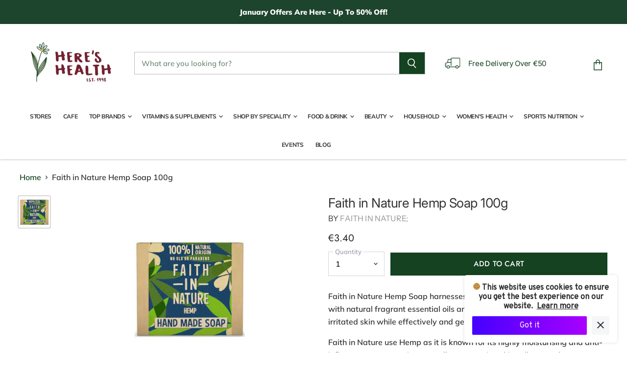

--- FILE ---
content_type: text/javascript; charset=utf-8
request_url: https://www.hereshealth.ie/products/faith-in-nature-hemp-soap-100g.js
body_size: 674
content:
{"id":6747720286361,"title":"Faith in Nature Hemp Soap 100g","handle":"faith-in-nature-hemp-soap-100g","description":"\u003cp\u003eFaith in Nature Hemp Soap harnesses the natural benefits of hemp, blended with natural fragrant essential oils and refreshing green tea, to soothe irritated skin while effectively and gently removing dirt and bacteria.\u003c\/p\u003e\n\u003cp\u003eFaith in Nature use Hemp as it is known for its highly moisturising and anti-inflammatory properties, as well as promoting skin cell renewal.\u003c\/p\u003e\n\u003cp\u003eTheir plastic-free hemp soap offers a more sustainable way of reducing waste when washing your hands, perfect for anyone wanting to be as kind to the environment as they are to their skin.\u003c\/p\u003e\n\u003cp\u003e \u003c\/p\u003e\n\u003cp\u003e\u003cstrong\u003e﻿Ingredients\u003c\/strong\u003e\u003c\/p\u003e\n\u003cp\u003e﻿\u003cspan data-mce-fragment=\"1\"\u003eSodium palmate, Sodium cocoate, Aqua, Glycerin, Cannabis sativa seed oil, Camellia sinensis leaf extract, Zingiber officinale root oil, Cymbopogon citratus leaf oil, Citrus paradisi peel oil, Sodium chloride, Sodium citrate, Limonene, Citral, Geraniol, Linalool.\u003c\/span\u003e\u003c\/p\u003e","published_at":"2021-05-06T12:31:04+01:00","created_at":"2021-05-06T12:31:06+01:00","vendor":"Faith in Nature;","type":"","tags":["Bath \u0026 Shower","faith in nature","faith soap","JuneOffers","soap"],"price":340,"price_min":340,"price_max":340,"available":true,"price_varies":false,"compare_at_price":0,"compare_at_price_min":0,"compare_at_price_max":0,"compare_at_price_varies":false,"variants":[{"id":39984789487769,"title":"Default Title","option1":"Default Title","option2":null,"option3":null,"sku":"855734","requires_shipping":true,"taxable":false,"featured_image":null,"available":true,"name":"Faith in Nature Hemp Soap 100g","public_title":null,"options":["Default Title"],"price":340,"weight":0,"compare_at_price":0,"inventory_management":null,"barcode":null,"requires_selling_plan":false,"selling_plan_allocations":[]}],"images":["\/\/cdn.shopify.com\/s\/files\/1\/0525\/7710\/8121\/products\/faithinnaturehempsoapbar.jpg?v=1750940495"],"featured_image":"\/\/cdn.shopify.com\/s\/files\/1\/0525\/7710\/8121\/products\/faithinnaturehempsoapbar.jpg?v=1750940495","options":[{"name":"Title","position":1,"values":["Default Title"]}],"url":"\/products\/faith-in-nature-hemp-soap-100g","media":[{"alt":"Faith in Nature Hemp Soap 100g","id":23090552864921,"position":1,"preview_image":{"aspect_ratio":1.0,"height":225,"width":225,"src":"https:\/\/cdn.shopify.com\/s\/files\/1\/0525\/7710\/8121\/products\/faithinnaturehempsoapbar.jpg?v=1750940495"},"aspect_ratio":1.0,"height":225,"media_type":"image","src":"https:\/\/cdn.shopify.com\/s\/files\/1\/0525\/7710\/8121\/products\/faithinnaturehempsoapbar.jpg?v=1750940495","width":225}],"requires_selling_plan":false,"selling_plan_groups":[]}